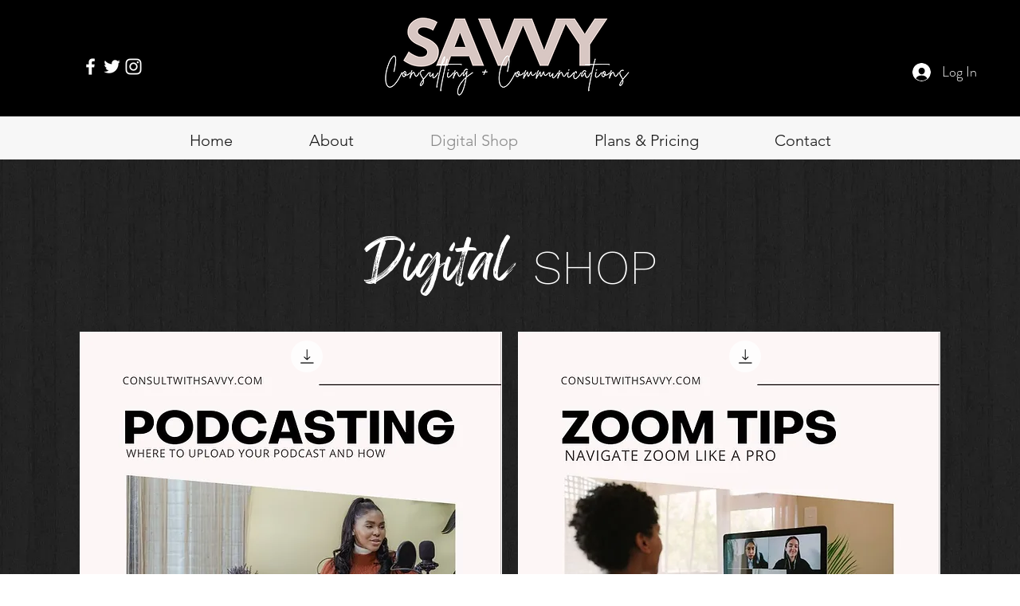

--- FILE ---
content_type: text/html; charset=utf-8
request_url: https://www.google.com/recaptcha/api2/aframe
body_size: 267
content:
<!DOCTYPE HTML><html><head><meta http-equiv="content-type" content="text/html; charset=UTF-8"></head><body><script nonce="avjGCu1TvkEg3Dbb0YrcIw">/** Anti-fraud and anti-abuse applications only. See google.com/recaptcha */ try{var clients={'sodar':'https://pagead2.googlesyndication.com/pagead/sodar?'};window.addEventListener("message",function(a){try{if(a.source===window.parent){var b=JSON.parse(a.data);var c=clients[b['id']];if(c){var d=document.createElement('img');d.src=c+b['params']+'&rc='+(localStorage.getItem("rc::a")?sessionStorage.getItem("rc::b"):"");window.document.body.appendChild(d);sessionStorage.setItem("rc::e",parseInt(sessionStorage.getItem("rc::e")||0)+1);localStorage.setItem("rc::h",'1768395292424');}}}catch(b){}});window.parent.postMessage("_grecaptcha_ready", "*");}catch(b){}</script></body></html>